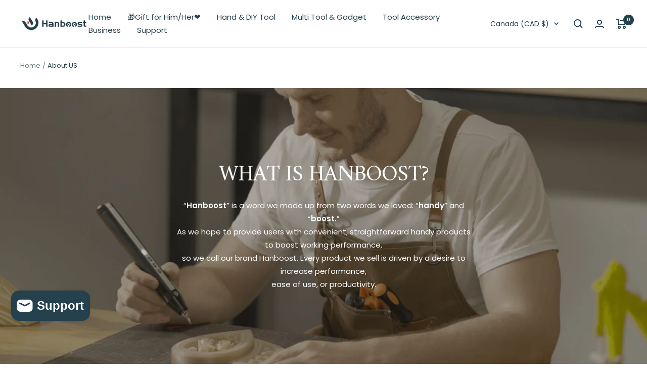

--- FILE ---
content_type: text/javascript
request_url: https://www.hanboost.com/cdn/shop/t/27/assets/custom.js?v=167639537848865775061754576742
body_size: -615
content:
//# sourceMappingURL=/cdn/shop/t/27/assets/custom.js.map?v=167639537848865775061754576742
